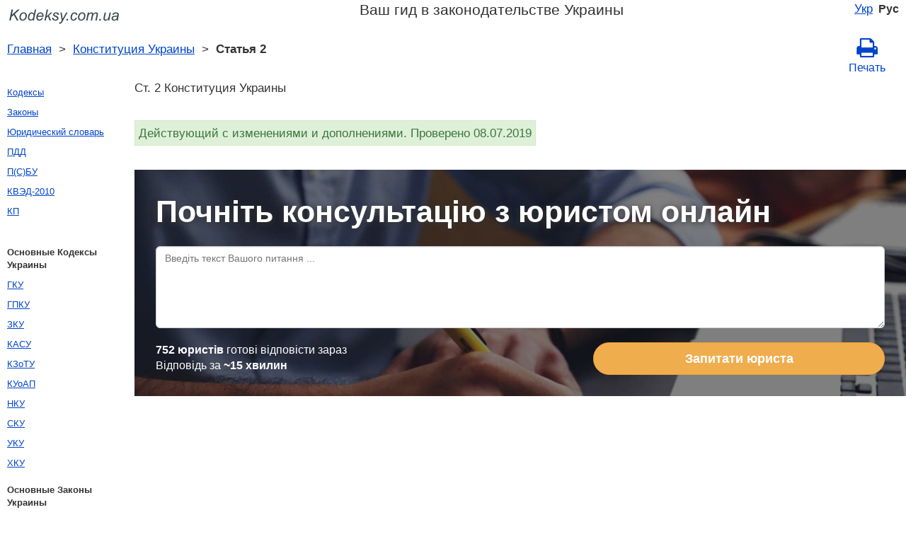

--- FILE ---
content_type: text/html; charset=UTF-8
request_url: https://kodeksy.com.ua/ka/konstitutsiya_ukrainy/statja-2.htm
body_size: 5379
content:
<!DOCTYPE html>
<html xmlns="http://www.w3.org/1999/xhtml">
<head>
    <title>Ст. 2 Конституция Украины Конституция Украины Статья 2 Комментарий - Законодавство України 2019 рік</title>
    <meta http-equiv="Content-Type" content="text/html; charset=UTF-8"/>
    <meta name="keywords"
          content="Ст. 2 Конституция Украины Конституция Украины Статья 2"/>
    <meta name="description"
          content="Ст. 2 Конституция Украины Конституция Украины Статья 2 Суверенитет Украины распространяется на всю ее территорию. Украина является унитарным государством. "/>
    <meta name="google-site-verification" content="7Thvu_0jAz7VjyCk-ByMjWrsyYmCPQ29vCRg4ws7Vvk"/>
    <meta name="viewport" content="width=device-width, initial-scale=1.0">

    <link rel="stylesheet" href="/css/style.css" type="text/css"/>
    <link rel="stylesheet" href="/css/site_custom.css" type="text/css"/>
    <link rel="stylesheet" media="print" href="/css/print.css" type="text/css">

    <link rel="stylesheet" href="/css/font-awesome/css/font-awesome.min.css" type="text/css"/>
    <link rel="shortcut icon" href="/icon.ico" type="image/x-icon"/>
            <link rel="amphtml" href="https://kodeksy.com.ua/amp/ka/konstitutsiya_ukrainy/statja-2.htm">
                <link rel="alternate" hreflang="uk"
              href="https://kodeksy.com.ua/konstitutsiya_ukraini/statja-2.htm"/>
                    <link rel="alternate" hreflang="ru-ua" href="https://kodeksy.com.ua/konstitutsiya_ukraini/statja-2.htm"/>
                <script type="text/javascript" src="https://code.jquery.com/jquery-3.2.1.min.js"></script>
    <script type="text/javascript" src="/js/lang/ru.js" async></script>
    <script type="text/javascript" src="/js/common.js?1" async defer></script>

    <meta property="fb:admins" content="100000942586356"/>
    <meta property="fb:app_id" content="1858704387773680"/>
    <meta property="og:url" content="https://kodeksy.com.ua/ka/konstitutsiya_ukrainy/statja-2.htm"/>
    <meta property="og:type" content="website"/>
    <meta property="og:title" content="Конституция Украины  Статья 2. "/>
    <meta property="og:description"
          content="Суверенитет Украины распространяется на всю ее территорию.

Украина является унитарным государством.

Территория Украины в пределах существующей границы является целостной и неприкосновенной.
"/>
    <meta property="og:image" content="https://kodeksy.com.ua/images/og_img.jpg"/>
    <meta property="og:locale" content="ru_RU"/>

    <script async src="https://pagead2.googlesyndication.com/pagead/js/adsbygoogle.js?client=ca-pub-6134991877414857"
            crossorigin="anonymous"></script>
</head>


<body itemscope="" itemtype="http://schema.org/WebPage">
<div class="wrapper">
    <div id="smartrotator_ad_4846"></div>
    <header class="header">
        <a class="logo" href="/ka/index.htm"></a>
        <div id="lang">
            <a class="nava" title="Українська версія" href="/konstitutsiya_ukraini/statja-2.htm">Укр</a>&nbsp;
                <b>Рус</b>
                    </div>
        <div id="guide_ua">
                            <p>Ваш гид в законодательстве Украины</p>
                    </div>
    </header><!-- .header-->
    <div class="clr"></div>
    <div id="br_pr">
        <div class="breadcrumbs">
                                                                <a class="nava" href="/ka/index.htm"
                       title="">Главная</a>
                                                                &nbsp;&gt;&nbsp;
                                                    <a class="nava" href="/ka/konstitutsiya_ukrainy.htm"
                       title="Конституция Украины (Конституция Украины)">Конституция Украины</a>
                                                                &nbsp;&gt;&nbsp;
                                                    <b>Статья 2</b>
                                    </div>

                    <div id="go_back">
            <a class="nava" href="/ka/konstitutsiya_ukrainy.htm">
                <span><</span>
                Конституция Украины</a>
            </div>        <a class="icon-print" onclick="ga('send', 'event', 'Print', 'Click', 'Breadcrumbs')" ; href="/print/ka/konstitutsiya_ukrainy/statja-2.htm"
           target="_blank"><span class="fa fa-print fa-2x"
                                 aria-hidden="true"></span><br> Печать        </a>
    </div>

    <div class="middle">

        <div class="container">
            <main class="content">
                <div class="null_13">
                </div>
                <div id="ctrlcopy">
                </div>

                <div class="addnav">
	  <p>Ст. 2 Конституция Украины   </p> <br>

 <div id="law_status">
     	   <div id="law_valid">Действующий с изменениями и дополнениями. Проверено 08.07.2019</div>
	      </div>
	  </div>
            ﻿         <div id="squareAds">
         </div>				<div id="statya">
                                        <!-- <div id="smartrotator_ad_4728"></div> -->
					<div style="height:100px;">
    <script async src="https://pagead2.googlesyndication.com/pagead/js/adsbygoogle.js"></script>
<!-- kodeksy_top_adaptive_classic -->
<ins class="adsbygoogle"
     style="display:block"
     data-ad-client="ca-pub-6134991877414857"
     data-ad-slot="7265485077"
     data-ad-format="auto"
     data-full-width-responsive="true"></ins>
<script>

     (adsbygoogle = window.adsbygoogle || []).push({});

</script>
</div>
					<h1>Конституция Украины<br /> Статья 2. </h1>
           <p>Суверенитет Украины распространяется на всю ее территорию.</p>

<p>Украина является унитарным государством.<br />
<br />
Территория Украины в пределах существующей границы является целостной и неприкосновенной.</p>

        </div>   <!-- statya -->
            ﻿      <div id="ads1">
      </div>        
    <div class="breadstat">
Статья
<a class="nava" href="/ka/konstitutsiya_ukrainy/statja-1.htm">1</a><span> </span><b>2</b><span> </span><a class="nava" href="/ka/konstitutsiya_ukrainy/statja-3.htm">3</a><span> </span><a class="nava" href="/ka/konstitutsiya_ukrainy/statja- 4.htm"> 4</a><span> </span>...<a class="nava" href="/ka/konstitutsiya_ukrainy/pp.htm">Переходные положения</a><span> </span>
<br /><br />
<form action="" method="post">
      Перейти к статье <input name="article_search" value=""/><br />
      <input type="submit" value="Перейти" />
<input type="hidden" name="id" value="193" />
</form>      
          </div>                                          
   
<div class="addnav">
	  <a class="nava" href="/ka/konstitutsiya_ukrainy/download.htm" title="Скачать бесплатно Конституция Украины">Скачать бесплатно Конституция Украины </a>
</div>

                <!-- Социалки -->
                
                <div class="clr"></div>
                <div class="addnav">
                    <div class="fb-like" data-href="https://kodeksy.com.ua/ka/konstitutsiya_ukrainy/statja-2.htm"
                         data-layout="button_count" data-action="like"
                         data-size="large" data-show-faces="false" data-share="false"></div>
                </div>
                
                <div id="readmatch">
                    <div id="matched">
                                                                                                </div>
                    <div id="rekagain">
                                                                            <div class="clr"></div>
                            <br/>
                            <div class="addnav">
                                <p class="pst-l">Рекомендованные страницы</p>
                                                                    <a href="/ka/konstitutsiya_ukrainy.htm?utm_source=this&utm_medium=refs&utm_campaign=recommended" class="autolink_recommended st-l nava"
                                       title="">Конституция Украины</a>
                                                            </div>
                                            </div> <!-- rekagain -->
                </div>     <!-- readmatch -->
                <div id="smartrotator_ad_4805"></div>
                <br/><br/>

            </main><!-- .content -->

        </div><!-- .container-->

        <aside class="left-sidebar">

            <div class="popular_law">  <!-- менюха -->
                                    <a href="/ka/kodeksy_ukrainy.htm">Кодексы</a>
                    <a href="/ka/zakony_ukraini.htm">Законы</a>
                    <a href="/ka/dictionary.htm">Юридический словарь</a>
                    <a href="/ka/pdd.htm">ПДД</a>
                    <a href="/ka/buh/psbu.htm">П(С)БУ</a>
                    <a href="/ka/buh/kved.htm">КВЭД-2010</a>
                    <a href="/ka/buh/kp.htm">КП</a>
                    <!-- <a href="/forum/index.php">Форум</a><br /> -->
                            </div>

            ﻿      <div id="LeftAds">
      </div>
                            <!-- Популярные нормативные акты -->
                <div class="popular_law">
                    <p>Основные Кодексы Украины</p>
                    <a href="/ka/grajdanskij_kodeks_ukraini.htm" title="Гражданский кодекс Украины">ГКУ</a>
                    <a href="/ka/grajdanskij_protsesual_nij_kodeks_ukraini.htm"
                       title="Гражданский процессуальный кодекс Украины">ГПКУ</a>
                    <a href="/ka/zemel_nij_kodeks_ukrainy.htm" title="Земельный кодекс Украины">ЗКУ</a>
                    <a href="/ka/kas.htm" title="Кодекс административного судопроизводства Украины">КАСУ</a>
                    <a href="/ka/kodeks_zakonov_o_trude_ukraini.htm" title="Кодекс законов о труде Украины">КЗоТУ</a>
                    <a href="/ka/kodeks_ukrainy_ob_administrativnyh_narusheniyah.htm"
                       title="Кодекс Украины об административных нарушениях">КУоАП</a>
                    <a href="/ka/nalogovyi_kodeks_ukraini.htm" title="Налоговый кодекс Украины">НКУ</a>
                    <a href="/ka/simejnij_kodeks_ukrainy.htm" title="Семейный кодекс Украины">СКУ</a>
                    <a href="/ka/ugolovnyj_kodeks_ukraini.htm" title="Уголовный кодекс Украины">УКУ</a>
                    <a href="/ka/hozajstvennyj_kodeks_ukrainy.htm" title="Хозяйственный кодекс Украины">ХКУ</a>
                </div>
                <div class="popular_law">
                    <p>Основные Законы Украины</p>
                    <a href="/ka/o_bankrotstve.htm"
                       title="Закон Украины О восстановлении платежеспособности должника или признании его банкротом">ЗУ
                        О банкротстве</a>
                    <a href="/ka/ob_ispolnitelnom_proizvodstve.htm"
                       title="Закон Украины Об исполнительном производстве">ЗУ Об исполнительном производстве</a>
                    <a href="/ka/ob_otpuskah.htm" title="Закон Украины Об отпусках">ЗУ Об отпусках</a>
                    <a href="/ka/ob_ohrane_truda.htm" title="Закон Украины Об охране труда">ЗУ Об охране труда</a>
                    <a href="/ka/o_gosudarstvennoj_sluzhbe.htm" title="Закон Украины О государственной службе">ЗУ О
                        государственной службе</a>
                    <a href="/ka/o_zanjatosti_naselenija.htm" title="Закон Украины О занятости населения">ЗУ О занятости
                        населения</a>
                    <a href="/ka/o_mestnom_samoupravlenii_v_ukraine.htm"
                       title="Закон Украины О местном самоуправлении в Украине">ЗУ О местном самоуправлении в
                        Украине</a>
                    <a href="/ka/o_obweobjazatel_nom_gosudarstvennom_pensionnom_strahovanii.htm"
                       title="Закон Украины О общеобязательном государственном пенсионном страховании">ЗУ О
                        общеобязательном государственном пенсионном страховании</a>
                    <a href="/ka/o_regulirovanii_gradostroitelnoj_dejatelnosti.htm"
                       title="Закон Украины О регулировании градостроительной деятельности">ЗУ О
                        регулировании градостроительной деятельности</a>
                </div>
                <div class="popular_law">
                    <p>Полезные статьи</p>
                    <a href="/blog/subsidiya-v-ukraine/"
                       title="Субсидия в Украине: монетизация, схемы начисления, расчет, кому положена и как получить">Субсидия
                        в
                        Украине 2019</a>
                    <a href="/blog/bezvizovyiy-rezhim-dlya-ukrainyi/"
                       title="Безвизовый режим для Украины после Евроинтеграции">Безвизовый режим для Украины 2019</a>
                    <a href="/blog/pensiya-v-ukraine/" title="Пенсия в Украине: актуальная информация">Пенсия в Украине
                        2019</a>
                </div>
                <!-- Конец Популярные нормативные акты -->
            
            <script async src="https://pagead2.googlesyndication.com/pagead/js/adsbygoogle.js"></script>
            <!-- kodeksy_sb_bottom_160_600 -->
            <ins class="adsbygoogle"
                 style="display:inline-block;width:160px;height:600px"
                 data-ad-client="ca-pub-6134991877414857"
                 data-ad-slot="5507812167"></ins>
            <script>
                
                (adsbygoogle = window.adsbygoogle || []).push({});
                
            </script>
        </aside><!-- .left-sidebar -->

    </div>  <!-- .middle-->
    <div style="width:100%;
            height:350px;
            ">
        <script async src="https://pagead2.googlesyndication.com/pagead/js/adsbygoogle.js"></script>
        <!-- kodeksy_footer_gorizontal_adaptive -->
        <ins class="adsbygoogle"
             style="display:block"
             data-ad-client="ca-pub-6134991877414857"
             data-ad-slot="8772215856"
             data-ad-format="auto"
             data-full-width-responsive="true"></ins>
        <script>
            
            (adsbygoogle = window.adsbygoogle || []).push({});

            
        </script>
    </div>
    <footer class="footer">
        <p>Kodeksy.com.ua 2011-2024 год Украина. Юридическая помощь онлайн - <a
                    href="https://uristy.ua/">https://uristy.ua/</a>. <br> Prawnik.CC: Najlepszy prawniczy portal internetowy w Polska | Uzyskaj pomoc prawną online już teraz   <a href="https://prawnik.cc">https://prawnik.cc</a>
        </p>
        <p><a href="/terms.html" target="_blank">Політика конфіденційності</a></p>
    </footer><!-- .footer -->

</div><!-- .wrapper -->


    <!-- Global site tag (gtag.js) - Google Analytics -->
    <script async src="https://www.googletagmanager.com/gtag/js?id=UA-17274968-3"></script>
    <script>
        window.dataLayer = window.dataLayer || [];

        function gtag() {
            dataLayer.push(arguments);
        }

        gtag('js', new Date());

        gtag('config', 'UA-17274968-3');

        // <!-- Chatra -->
        // (function (d, w, c) {
        //     w.ChatraID = '6LuumrLmMMB9nGdhu';
        //     var s = d.createElement('script');
        //     w[c] = w[c] || function () {
        //         (w[c].q = w[c].q || []).push(arguments);
        //     };
        //     s.async = true;
        //     s.src = 'https://call.chatra.io/chatra.js';
        //     if (d.head) d.head.appendChild(s);
        // })(document, window, 'Chatra');
        // <!-- /Chatra -->

    </script>

    <div id="fb-root"></div>
<script>(function (d, s, id) {
        var js, fjs = d.getElementsByTagName(s)[0];
        if (d.getElementById(id)) return;
        js = d.createElement(s);
        js.id = id;
          js.src = 'https://connect.facebook.net/ru_RU/sdk.js#xfbml=1&version=v2.11&appId=1858704387773680';
        fjs.parentNode.insertBefore(js, fjs);
    }(document, 'script', 'facebook-jssdk'));</script>




    <!-- Загрузчик виджетов Feedot -->
    <script>
        (function (d, s, id) {
            var js, fjs = d.getElementsByTagName(s)[0];
            if (d.getElementById(id)) return;
            js = d.createElement(s);
            js.id = id;
            js.src = 'https://uristy.ua/widget/kodeksy';
            fjs.parentNode.insertBefore(js, fjs);
        }(document, 'script', 'uristy-widget'));

        // (function(f,ee,d,o,t) {
        //     if (ee._feedot) return;
        //     ee._feedot = f;
        //     ee._feedotStandalone = {"folder":"/e34be95c5eeaa413e3f23377209de882","build":"e34be","config":"95c5e"};
        //
        //     function loadScript(src, onError) {
        //         o = document.createElement('script');
        //         o.src = src;
        //         o.defer = true;
        //         if (o.addEventListener)
        //             o.addEventListener('error', onError, false);
        //         else if (o.attachEvent) {
        //             o.attachEvent('onerror', onError);
        //         }
        //         d.body.appendChild(o);
        //     }
        //
        //     t = (new Date()).getTime();
        //     loadScript([
        //         ee._feedotStandalone.folder,
        //         ee._feedotStandalone.build,
        //         'js/init.js?t=' + t
        //     ].join('/'), function() {
        //         ee._feedotStandalone = null;
        //         loadScript('https://widget.info-static.ru/js/init.js?t=' + t);
        //     });
        // })('e34be95c5eeaa413e3f23377209de882', window, document);
    </script>
    <!-- /Загрузчик виджетов Feedot -->



<script defer src="https://static.cloudflareinsights.com/beacon.min.js/vcd15cbe7772f49c399c6a5babf22c1241717689176015" integrity="sha512-ZpsOmlRQV6y907TI0dKBHq9Md29nnaEIPlkf84rnaERnq6zvWvPUqr2ft8M1aS28oN72PdrCzSjY4U6VaAw1EQ==" data-cf-beacon='{"version":"2024.11.0","token":"ee19258e09e84f8fa715bc0765540aea","r":1,"server_timing":{"name":{"cfCacheStatus":true,"cfEdge":true,"cfExtPri":true,"cfL4":true,"cfOrigin":true,"cfSpeedBrain":true},"location_startswith":null}}' crossorigin="anonymous"></script>
</body>
</html>

--- FILE ---
content_type: text/html; charset=utf-8
request_url: https://www.google.com/recaptcha/api2/aframe
body_size: 259
content:
<!DOCTYPE HTML><html><head><meta http-equiv="content-type" content="text/html; charset=UTF-8"></head><body><script nonce="c9AOhXQjK86qxDsHVH1T_w">/** Anti-fraud and anti-abuse applications only. See google.com/recaptcha */ try{var clients={'sodar':'https://pagead2.googlesyndication.com/pagead/sodar?'};window.addEventListener("message",function(a){try{if(a.source===window.parent){var b=JSON.parse(a.data);var c=clients[b['id']];if(c){var d=document.createElement('img');d.src=c+b['params']+'&rc='+(localStorage.getItem("rc::a")?sessionStorage.getItem("rc::b"):"");window.document.body.appendChild(d);sessionStorage.setItem("rc::e",parseInt(sessionStorage.getItem("rc::e")||0)+1);localStorage.setItem("rc::h",'1769041794105');}}}catch(b){}});window.parent.postMessage("_grecaptcha_ready", "*");}catch(b){}</script></body></html>

--- FILE ---
content_type: text/css
request_url: https://kodeksy.com.ua/css/style.css
body_size: 2439
content:
/* CSS Reset */
html, body, div, span, applet, object, iframe,
h1, h2, h3, h4, h5, h6, p, blockquote, pre,
a, abbr, acronym, address, big, cite, code,
del, dfn, em, img, ins, kbd, q, s, samp,
small, strike, sub, sup, tt, var,
u, i, center,
dl, dt, dd, ol, ul, li,
fieldset, form, label, legend,
table, caption, tbody, tfoot, thead, tr, th, td,
article, aside, canvas, details, embed,
figure, figcaption, footer, header, hgroup,
menu, nav, output, ruby, section, summary,
time, mark, audio, video {
	margin: 0;
	padding: 0;
	border: 0;
	font-size: 100%;
	font: inherit;
	vertical-align: baseline;
}
/* HTML5 display-role reset for older browsers */
article, aside, details, figcaption, figure,
footer, header, hgroup, menu, nav, section {
	display: block;
}
body {
	line-height: 1;
}
ol, ul {
	list-style: none;
}
blockquote, q {
	quotes: none;
}
blockquote:before, blockquote:after,
q:before, q:after {
	content: '';
	content: none;
}
table {
	border-collapse: collapse;
	border-spacing: 0;
	width: 100%;
	word-break: break-word;
}
table td{
  border: 1px solid gray;
  padding: 5px ;
  vertical-align: middle;
  }
/* End of CSS Reset */

article, aside, details, figcaption, figure, footer, header, hgroup, main, nav, section, summary {
	display: block;
}
body {
 width: 100%;
 margin-top: 0px;
 padding: 0px;
 font-size: 12pt;
 font-family: Arial;
 color: #333333;
}
.wrapper {
 max-width: 1400px;
 margin: auto;
}

A {
 /*font-size: 11.5pt;*/
 color: #0044CC;
 cursor: pointer;
}

A:hover {
 text-decoration: none;
 color: #00AA33;
}

IMG {
 border: 0px;
 margin: 0px;
}

h1 {
 padding: 0px;
 margin: 0px;
 font-size: 14pt;
 font-weight: bold;
 text-align: center;
}

h2 {
 padding: 0px;
 margin: 0px;
 font-size: 11.5pt;
 font-weight: bold;
}
/*for addtocopy*/
#ctrlcopy {
			color:transparent;
			height:1px;
			overflow:hidden;
			position:absolute;
			width:1px;
		}
/*end of for addtocopy*/
/* Header
-----------------------------------------------------------------------------*/
.header {
  width: 100%;
  height: 26px;
  text-align: center;
}

a.logo {
 display: block;
 float: left;
 padding: 10px 0 10px 10px;
 width: 171px;
 height: 27px;
 background: url(/images/logo.svg) no-repeat;
 background-position: center, center;
}

.breadcrumbs{
clear: both;
 padding: 5px;
}

#br_pr{
padding: 5px;
display: flex;
justify-content: space-between;
}

.breadstat{
 width: 100%;
 text-align: center;
 padding: 5px;
}
.breadstat form{
 padding-top: 5px;
}

#lang{
 display:inline-block;
 float:right;
 margin-right: 10px;
}
#guide_ua{
	font-size: 16pt;
}
a.icon-print{
    display: block;
    text-decoration: none;
	width: 100px;
	text-align: center;

}

a.icon-print:hover{
	text-decoration: none;
}
/* Middle
-----------------------------------------------------------------------------*/
.middle {
	width: 100%;
	position: relative;
}

#goser{
  text-align: center;
  padding: 5px;
}
#goser table, #goser table td{
	border: none;
}

.middle:after {
	display: table;
	clear: both;
	content: '';
}
.container {
	width: 100%;
	float: left;
	overflow: hidden;
}

.content {
padding: 5px 5px 5px 190px;
position: relative;
float:left;
}

#go_back{
 display: none;
 padding-left: 15px;
}
#go_back a{
 text-decoration: none;
}

#ads1{
  clear: both;
  position: relative;
}

#squareAds
{
 float: none;
/*	в рамках тестирования большого баннера 05.08.16 10:00
 float: left;*/
 margin-right: 5px;
}

.kodzak{
 width: 48%;
 position: relative;
 float: left;
 margin-bottom: 20px;
}
.kodzak a{
 display: block;
 padding-top: 5px;
 width: 100%;
}
.kodzak b{
 display: block;
 padding-top: 5px;
}

#statya{
 margin:10px 0;
}

#statya p{
 padding-top: 10px ;
}

#law_status{
 padding: 0;
}

#law_status:after{
	display: table;
	clear: both;
	content: '';
}
/* втратив чинність*/
#law_expired{
 padding: 5px ;
 margin: 10px 0;
 border: 1px solid #ebcccc;
  background-color: #f2dede;
  color: #a94442;

 float: left;

}
/* чинний закон*/
#law_valid{
 padding: 5px ;
 margin: 10px 0;
 border: 1px solid #d0e9c6;
  background-color: #dff0d8;
  color: #3c763d;
 float: left;
}

a.st-l{
 display: block;
 padding-top: 5px;
 width: 100%;
}

p.pst-l{
 line-height: 1.3em;
 text-align: left;
}

#statya p.phr{
 text-align: center;
 line-height: 1.3em;
}

#statya ol{
  list-style-type: decimal;
  list-style-position: inside;
}

#statya ol[type="a"]{
  list-style-type: lower-alpha;
  margin-left: 20px;
}

#statya  ol[type="I"]{
 list-style-type: decimal;
 margin-left: 10px;
}

#statya ul.no_dsk{
 list-style-type: none;
 margin-left: 0px;
}

 li.phr{
 text-align: center;
 line-height: 1.3em;
 padding-top: 5px;
}

li.pst-l{
 line-height: 1.3em;
 text-align: left;
 padding-top: 5px;
}

.kons{
 display: block;
 text-align: center;
 }

#readmatch{
 width: 100%;
}

.fb-like{
 padding-right: 5px ;
 clear: both;
 display:inline-block;
}
#vk_like{
 padding-right: 5px ;
 display: inline-block;
 float:left;
}

#vk_comments{
 padding: 5px ;
}
/* Left Sidebar
-----------------------------------------------------------------------------*/
.left-sidebar {
	float: left;
	width: 170px;
	margin-left: -100%;
	position: relative;
/*  padding: 2%;*/
}

.popular_law, .popular_law a, .popular_law p{
 width: 170px;
 font-size: 10pt;
 display: block;
 margin: 0;
 padding: 5px;
 float: left;
}

.popular_law p {
font-weight: bold;
}

#LeftAds{
 padding: 10px;
 float: left;
}
/* Footer
-----------------------------------------------------------------------------*/
.footer {
	height: 100px;
  text-align: center;
  overflow: hidden;
  line-height: 50px;
}
/*------------Plan_shchetov------------------------*/
.plan-rah-list {
	background-color: white;
  width:100%;
}

.plan-rah-list thead th{
  border-width: 1px;
	border-style: solid;
	border-color: gray;
  vertical-align: middle;
	border-collapse: collapse;
	background-color: white;
  font-weight: bold;
  padding: 5px ;
}

.plan-rah-list tbody th {
	padding: 5px;
 border-left: 1px solid gray;
 border-right: 1px solid gray;
  background-color: white;
  font-weight: bold;
}

.other_it{
 max-width: 98%;
}

.other_it td{
 border: 1px solid gray;
 border-collapse: collapse;
 padding: 5px ;
 vertical-align: middle;
}
/*----------/plan_shchetov/---------------------*/
/*----------norm_akt----------------------------*/
select{
 margin-bottom: 10px;
}

#table_na{
   display:table;
   width:99%;
   border-collapse: collapse;
}

.norm-akt-list {
 display:table-row;
}

.norm-akt-list:nth-child(1){
 font-weight: bold;
    vertical-align: middle;
 text-align: center;
}

.na_ti{
    display:table-cell;
    border:1px solid gray;
    vertical-align: middle;
 text-align: center;
 width: 20%;
 word-wrap:break-word;
  padding: 5px ;
}

.na_name {
    display:table-cell;
    border:1px solid gray;
    width: 60%;
    vertical-align: middle;
    padding: 5px ;
}
/*----------/norm_akt/--------------------------*/
.clr{
 clear: both;
}



/*------------------media------------------------*/
@media (max-width: 1000px) {
      .left-sidebar {
        width: 95%;
        margin-left: auto;
        margin-right: auto;
      }
      .content{
       padding: 0;
      }

      #statya {
       margin: 0 5px 0 5px;
      }

        #LeftAds{
         display: none;
        }
.popular_law, .popular_law a, .popular_law p{
        width: 150px;
        }
    }

@media (max-width: 800px) {
     .volont {
       display: none;
     }
     a.logo{
      margin: 0;
     }
     #goser {
   display: none;
   }
   .kodzak{
    width: 100%;
   }

A {
 /*font-size: 11.5pt;*/
 color: #0066DD;
}
#guide_ua{
	display: none;
}
/*-----plan_rah-------------------*/
  .plan-rah-list thead, .diyaln{
    display: none;
  }

  .plan-rah-list{
   display: block;
   width: 100%;
       -webkit-box-sizing: border-box;
        -moz-box-sizing: border-box;
        box-sizing: border-box;
        border-left: 1px solid gray;
        border-bottom: 1px solid gray;
		word-break: normal;
  }

 .plan-rah-list td.rahtd{

     display: inline-block;
     width: 12%;

        float: left;
        clear:left;
        border-left:  none ;
        border-right: none ;
        border-bottom:none;
       -webkit-box-sizing: border-box;
        -moz-box-sizing: border-box;
        box-sizing: border-box;
         border-color: gray;
}

  .plan-rah-list td.rahtdname{
       display: inline-block;
       width: 88%;

       float:left;
        border-bottom:none;
                -webkit-box-sizing: border-box;
        -moz-box-sizing: border-box;
        box-sizing: border-box;
         border-color: gray;

        }
 .plan-rah-list td.rahtd_{

        display: inline-block;
    width: 12%;
        float: left;
        clear:left;
        border-left:  none ;
        border-right: none ;
        border-bottom:none;
               -webkit-box-sizing: border-box;
        -moz-box-sizing: border-box;
        box-sizing: border-box;
          font-weight: bold;
         border-color: gray;
}

 .plan-rah-list td.rahtdname_{
        display: inline-block;
       width: 88%;
       float:left;
        border-bottom:none;
                -webkit-box-sizing: border-box;
        -moz-box-sizing: border-box;
       box-sizing: border-box;
        font-weight: bold;
         border-color: gray;
       }
.plan-rah-list tbody th{
 display:block;
 width: 100%;
 -webkit-box-sizing: border-box;
        -moz-box-sizing: border-box;
       box-sizing: border-box;
border-top: 1px solid gray;
border-right: 1px solid gray;
border-left:none;
}
/*-----/plan_rah/-----------------*/
/*-----norm_akt-------------------*/
.norm-akt-list{
  border:1px solid gray;
  border-collapse: collapse;
}

.na_ti{
 display: block;
 width: auto;
 float: left;
 border: none;
}
.na_name{
 float: left;
 width: 100%;
 border: none ;
 word-wrap: break-word;
                 -webkit-box-sizing: border-box;
        -moz-box-sizing: border-box;
       box-sizing: border-box;

}

.norm-akt-list:nth-child(1){
 display: none;
}
/*-----/norm_akt/-----------------*/
}

@media (max-width: 600px) {
     .breadcrumbs{
       display: none;
     }
   #go_back{
 display: block;
}
     .header {
        padding: 0;
      }
  a.icon-print{
   display: none;
  }
}

@media (max-height: 750px) {
     .volont {
       display: none;
     }
}

@media (max-height: 600px) and (min-width: 800px) {
     #squareAds {
       display: none;
     }
}

@media (max-height: 500px) {
     #goser {
       display: none;
     }
}
@media (max-width: 1300px) {
     #squareAds {
	float: none;
     }
}


--- FILE ---
content_type: application/javascript
request_url: https://kodeksy.com.ua/js/lang/ru.js
body_size: -183
content:
var localMsg = {
  polylogDeleteUsrConfirm: "Вы действительно хотите удалить пользователя?",
  polylogDeleteCmtConrirm: "Вы действительно хотите удалить комментарий?",
  addToCopy: "Подробнее: "
};